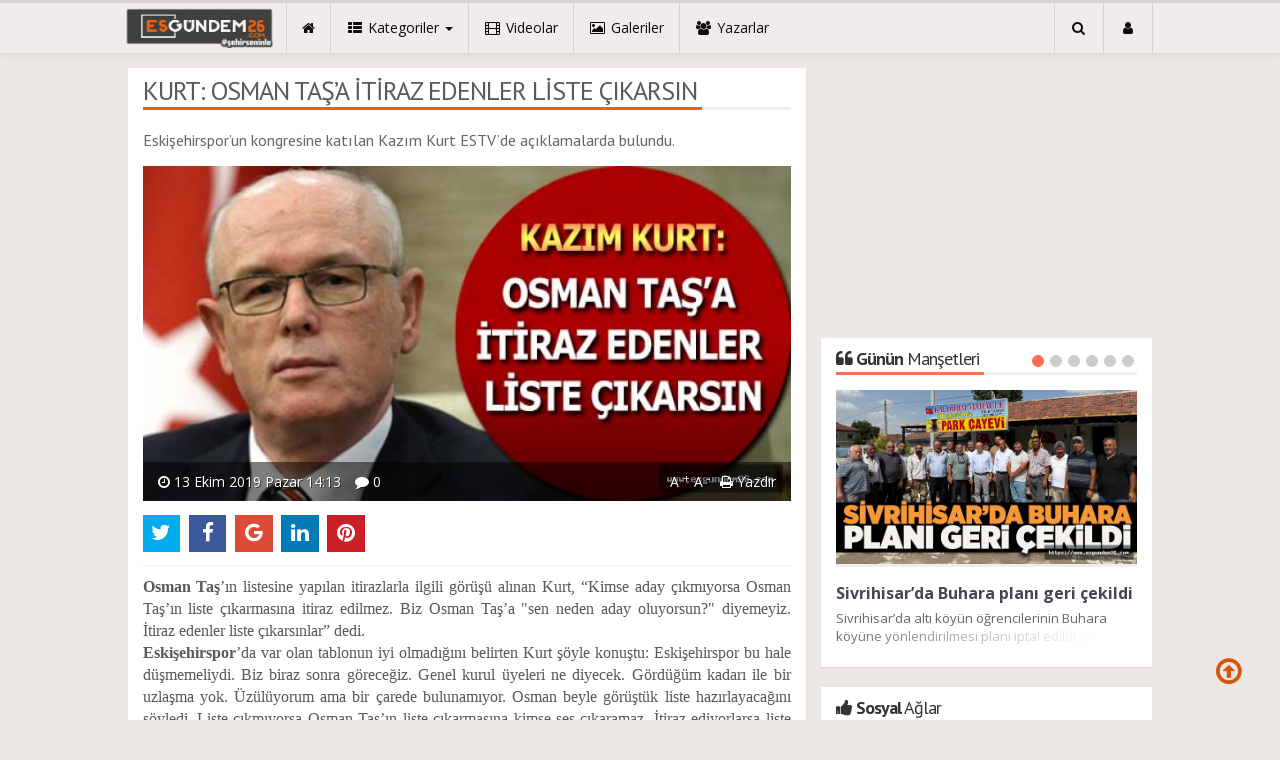

--- FILE ---
content_type: text/html; charset=utf-8
request_url: https://www.esgundem26.com/spor/kurt-osman-tasa-itiraz-edenler-liste-cikarsin-h24523.html
body_size: 16982
content:
<!DOCTYPE html>
<html lang="tr" class="no-inlinesvg sayfa-haber">
<head>
<meta http-equiv="Content-Type" content="text/html;charset=UTF-8" />
<meta http-equiv="X-UA-Compatible" content="IE=edge">
<title>KURT: OSMAN TAŞ’A İTİRAZ EDENLER LİSTE ÇIKARSIN</title>
<meta name="viewport" content="width=device-width, initial-scale=1">
<meta name="description" content="Eskişehirspor&#039;un kongresine katılan Kazım Kurt ESTV&#039;de açıklamalarda bulundu." />
<meta name="keywords" content="eskişehirspor, KAZIMKURT, osman taş" />
<meta name="news_keywords" content="eskişehirspor, KAZIMKURT, osman taş" />
<meta name="robots" content="noodp"/>
<meta name="author" content="Esgündem 26" />
<meta property="fb:admins" content="https://www.facebook.com/esgundem26" /><meta name="theme-color" content="#ee5f06"><meta property="og:type" content="article" />
<meta property="og:site_name" content="Es Gündem 26">
<meta property="og:title" content="KURT: OSMAN TAŞ’A İTİRAZ EDENLER LİSTE ÇIKARSIN">
<meta property="og:description" content="Eskişehirspor&#039;un kongresine katılan Kazım Kurt ESTV&#039;de açıklamalarda bulundu.">
<meta property="og:url" content="https://www.esgundem26.com/spor/kurt-osman-tasa-itiraz-edenler-liste-cikarsin-h24523.html">
<meta property="og:image" content="https://www.esgundem26.com/images/haberler/2019/10/kurt_osman_tasa_itiraz_edenler_liste_cikarsin_h24523_84a94.jpg" />
  <meta property="og:type" content="article">
<meta http-equiv="refresh" content="300">
<meta name="twitter:card" content="summary_large_image">
<meta name="og:title" content="KURT: OSMAN TAŞ’A İTİRAZ EDENLER LİSTE ÇIKARSIN">
<meta name="twitter:url" content="http://www.esgundem26.com/spor/kurt-osman-tasa-itiraz-edenler-liste-cikarsin-h24523.html">
<meta name="twitter:domain" content="https://www.esgundem26.com/">
<meta name="twitter:site" content="esgundem26">
<meta name="twitter:title" content="KURT: OSMAN TAŞ’A İTİRAZ EDENLER LİSTE ÇIKARSIN">
<meta name="twitter:description" content="Eskişehirspor&#039;un kongresine katılan Kazım Kurt ESTV&#039;de açıklamalarda bulundu.">
<meta name="twitter:image:src" content="https://www.esgundem26.com/images/haberler/2019/10/kurt_osman_tasa_itiraz_edenler_liste_cikarsin_h24523_84a94.jpg">
<link rel="alternate" href="https://www.esgundem26.com/m/spor/kurt-osman-tasa-itiraz-edenler-liste-cikarsin-h24523.html" hreflang="tr" media="only screen and (max-width: 640px)" />
<link rel="amphtml" href="https://www.esgundem26.com/haber/amp/24523"><!-- =[Favicon]= -->
<link rel="shortcut icon" href="https://www.esgundem26.com/_themes/hs-royal/images/favicon.ico"><link rel="canonical" href="https://www.esgundem26.com/spor/kurt-osman-tasa-itiraz-edenler-liste-cikarsin-h24523.html">

 <!-- ==[Fonts]== -->
<link href='//fonts.googleapis.com/css?family=PT+Sans:400,700&amp;subset=latin,latin-ext' rel='stylesheet' type='text/css'>
<link href='//fonts.googleapis.com/css?family=Open+Sans:600,700,400&amp;subset=latin,latin-ext' rel='stylesheet' type='text/css'>
<link href="https://www.esgundem26.com/_themes/hs-royal/style/print.css" rel="stylesheet">
<link href="https://www.esgundem26.com/_themes/hs-royal/style/compress.css" rel="stylesheet" />
<link href="https://www.esgundem26.com/_themes/hs-royal/style/renk.css" rel="stylesheet"/>
<link rel="image_src" type="image/jpeg" href="https://www.esgundem26.com/images/haberler/2019/10/kurt_osman_tasa_itiraz_edenler_liste_cikarsin_h24523_84a94.jpg" />


<meta name="dc.language" content="tr">
<meta name="dc.source" content="https://www.esgundem26.com/">
<meta name="dc.title" content="KURT: OSMAN TAŞ’A İTİRAZ EDENLER LİSTE ÇIKARSIN">
<meta name="dc.keywords" content="eskişehirspor, KAZIMKURT, osman taş">
<meta name="dc.description" content="Eskişehirspor&#039;un kongresine katılan Kazım Kurt ESTV&#039;de açıklamalarda bulundu.">

<link rel="dns-prefetch" href="//www.esgundem26.com">
<link rel="dns-prefetch" href="//www.google-analytics.com">
<link rel="dns-prefetch" href="//fonts.gstatic.com">
<link rel="dns-prefetch" href="//mc.yandex.ru">
<link rel="dns-prefetch" href="//fonts.googleapis.com">
<link rel="dns-prefetch" href="//pagead2.googlesyndication.com">
<link rel="dns-prefetch" href="//googleads.g.doubleclick.net">
<link rel="dns-prefetch" href="//google.com">
<link rel="dns-prefetch" href="//gstatic.com">
<link rel="dns-prefetch" href="//connect.facebook.net">
<link rel="dns-prefetch" href="//graph.facebook.com">
<link rel="dns-prefetch" href="//linkedin.com">
<link rel="dns-prefetch" href="//ap.pinterest.com">




<!--[if IE 7]>
<style type="text/css">
    .reklam.dikey.sol .fixed {
        margin-left:-150px;
    }
</style>
<![endif]-->


<!-- HTML5 shim and Respond.js for IE8 support of HTML5 elements and media queries -->
<!--[if lt IE 9]>
	<script src="https://oss.maxcdn.com/html5shiv/3.7.2/html5shiv.min.js"></script>
	<script src="https://oss.maxcdn.com/respond/1.4.2/respond.min.js"></script>
<![endif]-->



<script type="text/javascript">
var site_url   = 'https://www.esgundem26.com/',
tema       = 'hs-royal',
theme_path = 'https://www.esgundem26.com/_themes/hs-royal/',
ajax_url   = '_ajax/',
hava   = '1',
hava_default   = 'TUXX0040',
namaz   = '1',
namaz_default   = 'eskisehir',
comment_approved = '1',
popup_saat = '1',
umanset   = '1',
tema = 'hs-royal',
surum = '1.0.9',
sistem = '5.9.3',
slayt_ayar   = 5000,
youtube_ch = 'UCJ87SHsBoIsSgin5nuOH5KA?view_as=subscriber',
uye_gir = 'Giriş Yap',
uye_ol = 'Üye Ol',
cikis_yap = 'Çıkış Yap',
baglan_fb = 'Bağlan',
sifremi_unuttum = 'Şifremi Unuttum?',
devamini_oku = 'Devamını Oku...',
gizle = 'Gizle',
hs_goster = 'Göster',
hs_gizle = 'Gizle',
hs_data_table = '//service.tebilisim.com/puandurumu_json.php',
manset_tipi= 'numarali',
analitik_ga = 'UA-87578186-1';
</script>

<meta name="google-site-verification" content="Arpw6MN95g1rD56MxpMj4gYGjhMmrn0KGuE8af4nyDE" />
<!-- Facebook Pixel Code -->
<script>
!function(f,b,e,v,n,t,s)
{if(f.fbq)return;n=f.fbq=function(){n.callMethod?
n.callMethod.apply(n,arguments):n.queue.push(arguments)};
if(!f._fbq)f._fbq=n;n.push=n;n.loaded=!0;n.version='2.0';
n.queue=[];t=b.createElement(e);t.async=!0;
t.src=v;s=b.getElementsByTagName(e)[0];
s.parentNode.insertBefore(t,s)}(window,document,'script',
'https://connect.facebook.net/en_US/fbevents.js');
 fbq('init', '1714900581921544'); 
fbq('track', 'PageView');
</script>
<noscript>
 <img height="1" width="1" 
src="https://www.facebook.com/tr?id=1714900581921544&ev=PageView
&noscript=1"/>
</noscript>
<!-- End Facebook Pixel Code -->
<script data-ad-client="ca-pub-2891043688784385" async src="https://pagead2.googlesyndication.com/pagead/js/adsbygoogle.js"></script>
<script async src="https://pagead2.googlesyndication.com/pagead/js/adsbygoogle.js?client=ca-pub-2891043688784385"
     crossorigin="anonymous"></script>
<script async src="https://pagead2.googlesyndication.com/pagead/js/adsbygoogle.js?client=ca-pub-2891043688784385"
     crossorigin="anonymous"></script></head>
<body>
<!--Header başlangıç-->
<nav class="navbar navbar-default navbar-fixed-top">
  <div class="container center ">
    <div class="navbar-header">
      <button type="button" class="navbar-toggle toggle-menu menu-left push-body pull-left jPushMenuBtn" data-toggle="collapse" data-target="#nav-menu">
        <i class="fa fa-bars fa-fw"></i>
      </button>
          <a class="navbar-brand" href="https://www.esgundem26.com/">
            <img src="https://www.esgundem26.com/images/banner/no_headline.pnglogo.png" alt="Eskişehir Haberleri - Esgundem26.com | Eskişehir Haber Sitesi" class="img-responsive" />
          </a>
    </div>
    <div class="navbar-collapse collapse cbp-spmenu cbp-spmenu-vertical cbp-spmenu-left" id="nav-menu">
      <ul class="nav navbar-nav">
        <!--mobil arama başlangıç-->
        <li class="row visible-xs">
          <form action="https://www.esgundem26.com/" method="get" class="navbar-form navbar-left">
            <input type="hidden" name="m" value="arama">
                                            
            <div class="input-group">
              <input type="search" name="q" class="form-control input-sm" placeholder="Haber Ara..">
                <input type="hidden" name="auth" value="71bc55340f31fd11b7527fcec9b28fee64c3fab7" />
              <div class="input-group-btn">
                <button type="submit" class="btn btn-danger">
                  <span class="fa fa-search"></span>
                </button>
              </div>
            </div>
          </form>
        </li>
        <!--mobil arama başlangıç-->
        <!--Menüler başlangıç-->
        <li >
          <a href="https://www.esgundem26.com/">
            <i class="fa fa-home"></i>
            <span class="visible-xs">Anasayfa</span>
          </a>
        </li>
        <li class="dropdown">
          <a href="javascript:void(0);" class="dropdown-toggle" data-toggle="dropdown" data-hover="dropdown">
            <i class="fa fa-th-list fa-fw"></i>
            <span class="hidden-sm hidden-md">Kategoriler</span>
            <b class="caret"></b>
          </a>
          <!-- Burası Mobilde Gözükecek -->
          <ul class="dropdown-menu visible-xs">
              <li><a href="https://www.esgundem26.com/guncel/">GÜNCEL</a></li>
<li><a href="https://www.esgundem26.com/siyaset/">SİYASET</a></li>
<li class="active"><a href="https://www.esgundem26.com/spor/">SPOR</a></li>
<li><a href="https://www.esgundem26.com/ekonomi/">EKONOMİ</a></li>
<li><a href="https://www.esgundem26.com/saglik/">SAĞLIK</a></li>
<li><a href="https://www.esgundem26.com/egitim/">EĞİTİM</a></li>
<li><a href="https://www.esgundem26.com/kultursanat/">KÜLTÜR&amp;SANAT</a></li>
<li><a href="https://www.esgundem26.com/asayis/">ASAYİŞ</a></li>
<li><a href="https://www.esgundem26.com/roportaj/">RÖPORTAJ</a></li>
<li><a href="https://www.esgundem26.com/huseyin-akcar-ile-sanata-dair/">HÜSEYİN AKÇAR İLE SANATA DAİR</a></li>
<li><a href="https://www.esgundem26.com/makale/">MAKALE</a></li>
            <!-- Kategori Liste sayfası olmadığı için burada bütün kategoriler listelenecek. -->
          </ul>
          <!-- // Burası Mobilde Gözükecek -->
          <!-- Burası Mobilde Gözükmeyecek -->
          <div class="dropdown-menu hidden-xs">
            <div class="row">
              <div class="col-sm-2">
                <ul class="nav nav-pills nav-stacked" role="tablist" data-toggle="tab-hover">
                  <li class="active"><a href="#guncel" onclick="window.open('https://www.esgundem26.com/guncel'); return false;" role="tab" data-url="1" data-toggle="tab">GÜNCEL</a></li>
<li><a href="#siyaset" onclick="window.open('https://www.esgundem26.com/siyaset'); return false;" role="tab" data-url="16" data-toggle="tab">SİYASET</a></li>
<li><a href="#spor" onclick="window.open('https://www.esgundem26.com/spor'); return false;" role="tab" data-url="5" data-toggle="tab">SPOR</a></li>
<li><a href="#ekonomi" onclick="window.open('https://www.esgundem26.com/ekonomi'); return false;" role="tab" data-url="3" data-toggle="tab">EKONOMİ</a></li>
<li><a href="#saglik" onclick="window.open('https://www.esgundem26.com/saglik'); return false;" role="tab" data-url="8" data-toggle="tab">SAĞLIK</a></li>
<li><a href="#egitim" onclick="window.open('https://www.esgundem26.com/egitim'); return false;" role="tab" data-url="11" data-toggle="tab">EĞİTİM</a></li>
<li><a href="#kultursanat" onclick="window.open('https://www.esgundem26.com/kultursanat'); return false;" role="tab" data-url="22" data-toggle="tab">KÜLTÜR&amp;SANAT</a></li>
<li><a href="#asayis" onclick="window.open('https://www.esgundem26.com/asayis'); return false;" role="tab" data-url="39" data-toggle="tab">ASAYİŞ</a></li>
<li><a href="#roportaj" onclick="window.open('https://www.esgundem26.com/roportaj'); return false;" role="tab" data-url="12" data-toggle="tab">RÖPORTAJ</a></li>
<li class="dropdown"><a href="https://www.esgundem26.com/#othercat" role="tab" data-url="-1" data-toggle="tab" >Diğer Kategoriler</a></li>
                </ul>
              </div>
              <div class="col-sm-10">
                <div class="tab-content">
                  <!--Haber Kategori İçeriği-->
                  <div role="tabpanel" class="tab-pane active cat0" id="guncel">
                  </div>
                  <div role="tabpanel" class="tab-pane" id="siyaset">
                  </div>
                  <div role="tabpanel" class="tab-pane" id="spor">
                  </div>
                  <div role="tabpanel" class="tab-pane" id="ekonomi">
                  </div>
                  <div role="tabpanel" class="tab-pane" id="saglik">
                  </div>
                  <div role="tabpanel" class="tab-pane" id="egitim">
                  </div>
                  <div role="tabpanel" class="tab-pane" id="kultursanat">
                  </div>
                  <div role="tabpanel" class="tab-pane" id="asayis">
                  </div>
                  <div role="tabpanel" class="tab-pane" id="roportaj">
                  </div>
                                    <!--Haber Kategori İçeriği-->
                      
                          <div role="tabpanel" class="tab-pane" id="othercat">
                            <div class="btn-group item"><a href="https://www.esgundem26.com/huseyin-akcar-ile-sanata-dair" class="btn btn-info btn-icon-left btn-sm"  target="_blank"><i class="fa fa-tag"></i> HÜSEYİN AKÇAR İLE SANATA DAİR</a></div><div class="btn-group item"><a href="https://www.esgundem26.com/makale" class="btn btn-info btn-icon-left btn-sm"  target="_blank"><i class="fa fa-tag"></i> MAKALE</a></div>                          </div>
                        </div>
                      </div>
                    </div>
                  </div>
                  <!-- Burası Mobilde Gözükmeyecek -->
                </li>
                                <li >
                  <a href="https://www.esgundem26.com/webtv/" target="_blank">
                    <i class="fa fa-film fa-fw"></i>
                    <span class="hidden-sm hidden-md">Videolar</span>
                  </a>
                </li>
                                                <li >
                  <a href="https://www.esgundem26.com/galeri/" target="_blank">
                    <i class="fa fa-picture-o fa-fw"></i>
                    <span class="hidden-sm hidden-md">Galeriler</span>
                  </a>
                </li>
                                                <li >
                  <a href="https://www.esgundem26.com/yazarlar/" target="_blank">
                    <i class="fa fa-users fa-fw"></i>
                    <span class="hidden-sm hidden-md">Yazarlar</span>
                  </a>
                </li>
                                                                                                <li class="hidden-sm hidden-md hidden-lg">
                  <a href="https://www.esgundem26.com/kunye.html">
                    <i class="fa fa-info-circle fa-fw"></i>
                    <span class="hidden-sm hidden-md">Künye</span>
                  </a>
                </li>
                <li class="hidden-sm hidden-md hidden-lg">
                  <a href="https://www.esgundem26.com/iletisim.html">
                    <i class="fa fa-phone fa-fw"></i>
                    <span class="hidden-sm hidden-md">İletişim</span>
                  </a>
                </li>
              </ul>
              <ul class="nav navbar-nav navbar-right">
                <!--desktop arama başlangıç-->
                <li class="dropdown hidden-xs">
                  <a href="javascript:void(0);" class="dropdown-toggle" data-toggle="dropdown">
                    <i class="fa fa-search fa-fw"></i>
                  </a>
                  <div class="dropdown-menu">
                    <form action="https://www.esgundem26.com/" method="get" class="navbar-form">
                      <input type="hidden" name="m" value="arama">
                                                                  <div class="input-group">
                        <input type="search" name="q" id="search" class="form-control" placeholder="Haber Ara...">
                        <input type="hidden" name="auth" value="71bc55340f31fd11b7527fcec9b28fee64c3fab7" />
                        <span class="input-group-btn">
                          <button type="submit" class="btn btn-danger">Ara</button>
                        </span>
                      </div>
                    </form>
                  </div>
                </li>
                <!--desktop arama bitiş-->
                <li class="dropdown">
                  <a href="javascript:void(0);" class="dropdown-toggle" data-toggle="dropdown">
                    <i class="fa fa-user fa-fw"></i>
                    <span class="visible-xs">Üyelik</span>
                  </a>
                  <ul id="memberArea" class="dropdown-menu">
               </ul>
                </li>
                                <!--Menüler bitiş-->
              </ul>
            </div>
          </div>
        </nav>
<!--Header bitiş-->
        <main style="margin-top:68px;" class="container center ">
        <!--Üst Manşet-->
<!--Üst Manşet-->
                  <div class="row">
          	<div class="col-md-8 col-xs-12">                            <div id="haberler">
  <div class="haber-kapsa haber-24523">
    <section class="panel panel-default panel-bittersweet">
      <article id="haber">
      <div class="panel-heading">
        <div class="caption">
          <h1 id="haber_baslik">KURT: OSMAN TAŞ’A İTİRAZ EDENLER LİSTE ÇIKARSIN</h1>
        </div>
      </div>
              <div class="panel-body">
        <div class="summary">
          <h2>
          <q>Eskişehirspor’un kongresine katılan Kazım Kurt ESTV’de açıklamalarda bulundu.</q>
        </h2>
        </div>
                            <figure class="row">
            <div class="news-overlay"></div>
            <img src="https://www.esgundem26.com/images/haberler/2019/10/kurt_osman_tasa_itiraz_edenler_liste_cikarsin_h24523_84a94.jpg" class="img-responsive center-block" alt="KURT: OSMAN TAŞ’A İTİRAZ EDENLER LİSTE ÇIKARSIN">
            <figcaption class="tools">
              <span class="tarih-degistir" data-date="2019-10-13 14:13:29" content="2019-10-13T14:13:29+02:00"><i class="fa fa-clock-o"></i> 13 Ekim 2019 Pazar 14:13</span>
                            <span class="hidden-xs"><i class="fa fa-comment"></i> 0</span>
              <span class="pull-right hidden-xs">
                <span class="pull-left">
                  <a href="javascript:font_up(24523)" class="text_bigger">A <sup>+</sup></a>
                  <a href="javascript:font_down(24523)" class="text_smaller">A <sup>-</sup></a>
                </span>
                <span class="pull-left"><a href="javascript:window.print()"><i class="fa fa-print"></i> Yazdır</a></span>
              </span>
            </figcaption>
          </figure>
                <div class="share share-haber-24523"></div>
        <hr>
                                    <div id="newstext_24523" class="text">
            <p style="margin-bottom:.0001pt; text-align:justify"><span style="font-size:16px;"><span style="line-height:normal"><span style="font-family:&quot;Times New Roman&quot;,&quot;serif&quot;"><strong class="klink">Osman Taş</strong>’ın listesine yapılan itirazlarla ilgili görüşü alınan Kurt, “Kimse aday çıkmıyorsa Osman Taş’ın liste çıkarmasına itiraz edilmez. Biz Osman Taş’a "sen neden aday oluyorsun?" diyemeyiz. İtiraz edenler liste çıkarsınlar” dedi.  </span></span></span></p>

<p style="margin-bottom:.0001pt; text-align:justify"><span style="font-size:16px;"><span style="line-height:normal"><span style="font-family:&quot;Times New Roman&quot;,&quot;serif&quot;"><strong class="klink">Eskişehirspor</strong>’da var olan tablonun iyi olmadığını belirten Kurt şöyle konuştu: Eskişehirspor bu hale düşmemeliydi. Biz biraz sonra göreceğiz. Genel kurul üyeleri ne diyecek. Gördüğüm kadarı ile bir uzlaşma yok. Üzülüyorum ama bir çarede bulunamıyor. Osman beyle görüştük liste hazırlayacağını söyledi. Liste çıkmıyorsa Osman Taş’ın liste çıkarmasına kimse ses çıkaramaz. İtiraz ediyorlarsa liste çıkarsınlar. Eskişehirliler kendileri değerlendirsin.  </span></span></span></p>
                      </div>
                      <div class="col-sm-12 reklam reklam136 no-pd"></div><div class="clearfix"></div>                  <div class="clearfix"></div>
            <div class="tags">
              <hr>
              <span class="strong-bold">Etiketler;</span>
                              <a href="https://www.esgundem26.com/haberleri/eski%C5%9Fehirspor" target="_blank" title="eskişehirspor haberleri" class="label label-info"><i class="fa fa-tags fa-fw"></i> #eskişehirspor</a>
                                <a href="https://www.esgundem26.com/haberleri/KAZIMKURT" target="_blank" title="KAZIMKURT haberleri" class="label label-info"><i class="fa fa-tags fa-fw"></i> #KAZIMKURT</a>
                                <a href="https://www.esgundem26.com/haberleri/osman+ta%C5%9F" target="_blank" title="osman taş haberleri" class="label label-info"><i class="fa fa-tags fa-fw"></i> #osman taş</a>
                              </div>
                                                                                    <div id="yorumyaz24523"></div>
                    </div>
                     </article>
                  </section>

                                                                    <div class="comment">
      <div class="panel panel-default panel-aqua comment-new no-mg" id="p_id24523">
  <div class="panel-heading">
    <div class="caption">
      <i class="fa fa-commenting-o fa-fw"></i>
      <b>Yorum Ekle</b>
    </div>
  </div>
  <div id="yorumpaneli" class="panel-body">
    <div class="media">
      <form  name="comment" class="comment_form comment_id24523" id="addcomment">
        <div class="media-left hidden-xs">
          <div class="media-object">
                          <img src="https://www.esgundem26.com/_themes/hs-royal/images/no_author.jpg" alt="Avatar" class="img-rounded"/>            </div>
          </div>
          <div class="media-body">
            <div class="form-group row">
              <div class="col-sm-5 col-xs-12">
                <div class="input-group">
                  <span class="input-group-addon">İsim</span>
                  <input name="isim"  class="form-control isim" type="text"  id="isim"  title="İsim" />
                  </div>
                </div>
              </div>
              <div class="form-group">
                <textarea name="yorum" maxlength="1000" class="form-control" rows="3" id="comment_field" placeholder="Yorum yazmak için bu alanı kullanabilirsiniz. Yorum yazarken lütfen aşağıda yazılan uyarıları göz önünde bulundurunuz!"></textarea>
              </div>
              <input type="hidden" name="hid" value="24523" />
              <input type="hidden" name="uid" value="0" />
              <input type="hidden" name="tip" value="haber" />
              <input type="hidden" name="cevap" value="" class="answer" />
              <input type="hidden" name="cevap_id" value="0" class="cevap_id" />
              <input type="hidden" name="token" value="71bc55340f31fd11b7527fcec9b28fee64c3fab7" />
      <div class="alert alert-info answer" style="display:none;"><b>@name</b> kişiye yanıt olarak<a class="close kaldir" href="javascript:ckaldir(24523)">&times;</a></div>
              <div class="form-group text-right">
                <button id="input-submit" onclick="javascript:comment_send(24523);return false;" class="btn btn-success btn-sm btn-icon-left"><i class="fa fa-send"></i> GÖNDER</button>
              </div>
            </div>
          </form>
        </div>
      </div>
      <div class="alert alert-success">Yorumunuz onaylanmak üzere yöneticiye iletilmiştir.<a class="close" data-dismiss="alert" href="#">&times;</a></div>
      <div class="alert alert-block alert-danger fade in">
        <button type="button" class="close" data-dismiss="alert">×</button>
          <strong>Dikkat!</strong> Suç teşkil edecek, yasadışı, tehditkar, rahatsız edici, hakaret ve küfür içeren, aşağılayıcı, küçük düşürücü, kaba, müstehcen, ahlaka aykırı, kişilik haklarına zarar verici ya da benzeri niteliklerde içeriklerden doğan her türlü mali, hukuki, cezai, idari sorumluluk içeriği gönderen Üye/Üyeler’e aittir.        </div>
    </div>
    <div class="panel panel-default panel-aqua comment-list">
    <div class="panel-body">
      <div class="panel-body">

        <!-- Nav tabs -->
        <ul class="nav nav-tabs" role="tablist">
                                  </ul>
            <!-- [Panel Tabs:Finish] -->

            <!-- Tab panes -->
            <div class="tab-content">
                                              </div>
                <!-- Tab panes -->
              </div>
            </div>
          </div>
        </div>
                    
<span class="hidden-modul" style="display:none">haber</span>
<span class="hidden-id" style="display:none">24523</span>
<span class="hidden-sayfa" style="display:none">false</span>
</div>
<a href="https://www.esgundem26.com/spor/mehmet-simsek-acikladi-borc-189-milyon-h24524.html" id="sonrakiHaber"></a>
</div>
              </div>

          	<aside class="col-md-4 col-xs-12">
        <!--E-gazete-->
 <!--E-gazete-->
<div class="col-md-12 col-xs-12 reklam no-pd reklam4"><script async src="//pagead2.googlesyndication.com/pagead/js/adsbygoogle.js"></script>
<!-- sağ blok serbest -->
<ins class="adsbygoogle"
 style="display:block"
 data-ad-client="ca-pub-2891043688784385"
 data-ad-slot="4646675922"
 data-ad-format="auto"></ins>
<script>
(adsbygoogle = window.adsbygoogle || []).push({});
</script></div><div class="clearfix"></div><!--Günün Manşetleri-->
	<div class="panel panel-default panel-bittersweet panel-gununmansetleri">
		<div class="panel-heading">
			<div class="caption">
				<i class="fa fa-quote-left fa-fw"></i>
				<b>Günün</b> Manşetleri			</div>
		</div>
		<div class="panel-body">
			<div class="today-headlines-slider">
				<div class="swiper-wrapper">
											<div class="news-item swiper-slide">
						<a href="https://www.esgundem26.com/guncel/sivrihisarda-buhara-plani-geri-cekildi-h35988.html">
								<figure>
									<span class="news-overlay"><i class="fa fa-plus-circle"></i></span>
									<img src="https://www.esgundem26.com/images/haberler/2025/08/sivrihisarda_buhara_plani_geri_cekildi_h35988_213ab.jpg" class="img-responsive center-block" alt="Sivrihisar’da Buhara planı geri çekildi">
								</figure>
							</a>
							<div class="item-detail">
								<a href="https://www.esgundem26.com/guncel/sivrihisarda-buhara-plani-geri-cekildi-h35988.html" class="title one-line">Sivrihisar’da Buhara planı geri çekildi</a>
								<div class="summary faint-text line-2">
									Sivrihisar’da altı köyün öğrencilerinin Buhara köyüne yönlendirilmesi planı iptal edildi, çocuklar eğitimlerine mevcut okullarında devam edecek.								</div>
							</div>
						</div>
											<div class="news-item swiper-slide">
						<a href="https://www.esgundem26.com/guncel/eskisehirin-modern-pazar-yeri-ortak-akil-ile-yukselecek-h35987.html">
								<figure>
									<span class="news-overlay"><i class="fa fa-plus-circle"></i></span>
									<img src="https://www.esgundem26.com/images/haberler/2025/08/eskisehirin_modern_pazar_yeri_ortak_akil_ile_yukselecek_h35987_b7875.jpg" class="img-responsive center-block" alt="Eskişehir’in modern pazar yeri ortak akıl ile yükselecek">
								</figure>
							</a>
							<div class="item-detail">
								<a href="https://www.esgundem26.com/guncel/eskisehirin-modern-pazar-yeri-ortak-akil-ile-yukselecek-h35987.html" class="title one-line">Eskişehir’in modern pazar yeri ortak akıl ile yükselecek</a>
								<div class="summary faint-text line-2">
									Eskişehir Büyükşehir Belediyesi’nin kente modern, sağlıklı ve işlevsel bir kapalı pazar alanı kazandırmak amacıyla Çevre, Şehircilik ve İklim Değişikliği İl Müdürlüğü iş birliğiyle hayata geçirdiği “Kurtuluş Kapalı Pazar Yeri” projesinin temel atma töreni gerçekleştirildi.								</div>
							</div>
						</div>
											<div class="news-item swiper-slide">
						<a href="https://www.esgundem26.com/ekonomi/bebka-ve-eosbden-yerel-kalkinma-hamlesi-h35986.html">
								<figure>
									<span class="news-overlay"><i class="fa fa-plus-circle"></i></span>
									<img src="https://www.esgundem26.com/images/haberler/2025/08/bebka_ve_eosbden_yerel_kalkinma_hamlesi_h35986_7166e.jpg" class="img-responsive center-block" alt="BEBKA ve EOSB’den yerel kalkınma hamlesi">
								</figure>
							</a>
							<div class="item-detail">
								<a href="https://www.esgundem26.com/ekonomi/bebka-ve-eosbden-yerel-kalkinma-hamlesi-h35986.html" class="title one-line">BEBKA ve EOSB’den yerel kalkınma hamlesi</a>
								<div class="summary faint-text line-2">
									
BEBKA tarafından düzenlenen “Yeni Yatırım Teşvik Sistemi” ve “Yerel Kalkınma Hamlesi Teşvik Programı” tanıtım toplantısı, Eskişehir Organize Sanayi Bölge Müdürlüğü Toplantı Salonu’nda gerçekleştirildi.
								</div>
							</div>
						</div>
											<div class="news-item swiper-slide">
						<a href="https://www.esgundem26.com/guncel/iyi-partiden-kuraklik-uyarisi-ortak-akil-sart-3-h35985.html">
								<figure>
									<span class="news-overlay"><i class="fa fa-plus-circle"></i></span>
									<img src="https://www.esgundem26.com/images/haberler/2025/08/iyi_partiden_kuraklik_uyarisi_ortak_akil_sart_h35985_9ac0d.jpg" class="img-responsive center-block" alt="İYİ Parti’den kuraklık uyarısı: Ortak akıl şart">
								</figure>
							</a>
							<div class="item-detail">
								<a href="https://www.esgundem26.com/guncel/iyi-partiden-kuraklik-uyarisi-ortak-akil-sart-3-h35985.html" class="title one-line">İYİ Parti’den kuraklık uyarısı: Ortak akıl şart</a>
								<div class="summary faint-text line-2">
									İYİ Parti Odunpazarı İlçe Başkanı Gürol Yer, Meteoroloji Genel Müdürlüğü’nün yayımladığı Türkiye Kuraklık Haritası’na dikkat çekerek Eskişehir’in “Olağanüstü Kurak Bölge” kategorisinde yer aldığını belirtti.								</div>
							</div>
						</div>
											<div class="news-item swiper-slide">
						<a href="https://www.esgundem26.com/guncel/sivrihisardaki-buhara-dayatmasi-yeniden-hortladi-h35982.html">
								<figure>
									<span class="news-overlay"><i class="fa fa-plus-circle"></i></span>
									<img src="https://www.esgundem26.com/images/haberler/2025/08/sivrihisardaki_buhara_dayatmasi_yeniden_hortladi_h35982_fdc44.jpg" class="img-responsive center-block" alt="Sivrihisar’daki ‘Buhara dayatması’ yeniden hortladı!">
								</figure>
							</a>
							<div class="item-detail">
								<a href="https://www.esgundem26.com/guncel/sivrihisardaki-buhara-dayatmasi-yeniden-hortladi-h35982.html" class="title one-line">Sivrihisar’daki ‘Buhara dayatması’ yeniden hortladı!</a>
								<div class="summary faint-text line-2">
									Eskişehir’in Sivrihisar İlçesi’nde Milli Eğitim Müdürlüğü’nün 6 köydeki 50’ye yakın öğrenciyi, Menzil tarikatının merkezi olduğu ve tarikatın önde gelen isimlerinin yaşadığı iddia edilen Buhara köyündeki okula göndermeleri için baskı yaptığı ortaya çıktı.								</div>
							</div>
						</div>
											<div class="news-item swiper-slide">
						<a href="https://www.esgundem26.com/siyaset/chp-sahada-vatandasin-nabzini-tutuyor-h35980.html">
								<figure>
									<span class="news-overlay"><i class="fa fa-plus-circle"></i></span>
									<img src="https://www.esgundem26.com/images/haberler/2025/08/chp_sahada_vatandasin_nabzini_tutuyor_h35980_a359e.jpg" class="img-responsive center-block" alt="CHP sahada vatandaşın nabzını tutuyor">
								</figure>
							</a>
							<div class="item-detail">
								<a href="https://www.esgundem26.com/siyaset/chp-sahada-vatandasin-nabzini-tutuyor-h35980.html" class="title one-line">CHP sahada vatandaşın nabzını tutuyor</a>
								<div class="summary faint-text line-2">
									CHP Eskişehir Milletvekili Utku Çakırözer, Parti Meclisi (PM) üyeleri Ali Haydar Fırat ve Berna Özgür ile hafta boyunca Ankara’nın ilçelerinde vatandaşın nabzını tuttu.								</div>
							</div>
						</div>
									</div>
				<div class="panel-pagination swiper-pagination"></div>
			</div>
		</div>
	</div>
		<!--Günün Manşetleri-->
<!--Sosyal Ağlar-->
	<div class="panel panel-default panel-aqua panel-sosyal">
		<div class="panel-heading">
			<div class="caption">
				<i class="fa fa-thumbs-up fa-fw"></i>
				<b>Sosyal</b> Ağlar			</div>
		</div>
		<div class="panel-body text-center social-box">
			      <div class="hs-social-block hs-facebook">
        <i class="fa fa-facebook"></i><a href="https://facebook.com/esgundem26" class="hs-sdch" target="_blank" rel="nofollow"> <strong class="hs-facebook-count">509</strong> BEĞENİ</a>
        <a href="https://facebook.com/esgundem26" class="pull-right hs-sdch" target="_blank" rel="nofollow">Beğen</a>
      </div>
                  <div class="hs-social-block hs-twitter">
          <i class="fa fa-twitter"></i><a href="https://twitter.com/esgundem26" class="hs-sdch" target="_blank" rel="nofollow"><strong class="hs-twitter-count"></strong> TAKİPÇİ</a>
          <a href="https://twitter.com/esgundem26" class="pull-right hs-sdch" target="_blank" rel="nofollow">Takip Et</a>
      </div>
                        <div class="hs-social-block hs-youtube">
          <i class="fa fa-youtube"></i><a href="https://www.youtube.com/channel/UCJ87SHsBoIsSgin5nuOH5KA?view_as=subscriber" class="hs-sdch" target="_blank" rel="nofollow"><strong class="hs-youtube-count"></strong> ABONE</a>
          <a href="https://www.youtube.com/channel/UCJ87SHsBoIsSgin5nuOH5KA?view_as=subscriber" class="pull-right hs-sdch" target="_blank" rel="nofollow">Abone Ol</a>
      </div>
      		</div>
	</div>
<!--Sosyal Ağlar-->
<!--Özel Haber-->
<div class="panel panel-default panel-bittersweet panel-ozelhaber">
	<div class="panel-heading">
		<div class="caption">
			<i class="fa fa-file-text fa-fw"></i>
			<b>Özel</b> Haber		</div>
	</div>
	<div class="panel-body">
		<div class="news-list">
			<ul class="list-group">
									<li class="list-group-item">
						<span class="badge">1</span>
						<a href="https://www.esgundem26.com/guncel/yerel-lezzetler-uretici-marketlerde-h35974.html" target="_blank" class="strong one-line">Yerel lezzetler Üretici Marketlerde</a>
					</li>
										<li class="list-group-item">
						<span class="badge">2</span>
						<a href="https://www.esgundem26.com/guncel/ak-parti-eskisehirde-halk-gunu-bulusmalari-basladi-h35973.html" target="_blank" class="strong one-line">AK Parti Eskişehir’de  Halk Günü buluşmaları başladı</a>
					</li>
										<li class="list-group-item">
						<span class="badge">3</span>
						<a href="https://www.esgundem26.com/guncel/sanayi-ve-teknoloji-bakanligi-enerji-ve-surdurulebilirlik-daire-h35972.html" target="_blank" class="strong one-line">Sanayi ve Teknoloji Bakanlığı Enerji ve Sürdürülebilirlik Daire Başkanı Ali Can Toksoy EOSB&#039;yi ziyaret etti</a>
					</li>
										<li class="list-group-item">
						<span class="badge">4</span>
						<a href="https://www.esgundem26.com/guncel/esmek-mihaliccikta-hizmet-vermeye-baslayacak-h35971.html" target="_blank" class="strong one-line">ESMEK, Mihalıççık’ta hizmet vermeye başlayacak</a>
					</li>
										<li class="list-group-item">
						<span class="badge">5</span>
						<a href="https://www.esgundem26.com/guncel/eskisehir-buyuksehir-uretici-marketlerde-5-litrelik-dorlion-zeytinyagini-h35970.html" target="_blank" class="strong one-line">Eskişehir Büyükşehir Üretici Marketlerde 5 litrelik Dorlion zeytinyağını satışa sundu</a>
					</li>
										<li class="list-group-item">
						<span class="badge">6</span>
						<a href="https://www.esgundem26.com/guncel/baskan-unluce-demokrasi-sadece-siyasetin-konusu-degil-yerel-yonetimin-h35968.html" target="_blank" class="strong one-line">Başkan Ünlüce: Demokrasi sadece siyasetin konusu değil, yerel yönetimin de bir parçası</a>
					</li>
										<li class="list-group-item">
						<span class="badge">7</span>
						<a href="https://www.esgundem26.com/guncel/ozel-eosb-mtal-e-avrupa-dan-dijital-egitim-onayi-etwinning-h35967.html" target="_blank" class="strong one-line">Özel EOSB MTAL&#039;e Avrupa&#039;dan dijital eğitim onayı: &quot;eTwinning Okulu&quot; unvanı kazanıldı</a>
					</li>
										<li class="list-group-item">
						<span class="badge">8</span>
						<a href="https://www.esgundem26.com/guncel/eosb-baskani-kupeliden-ramazan-bayrami-mesaji-h35966.html" target="_blank" class="strong one-line">EOSB Başkanı Küpeli’den Ramazan Bayramı mesajı</a>
					</li>
										<li class="list-group-item">
						<span class="badge">9</span>
						<a href="https://www.esgundem26.com/guncel/eskisehir-osbnin-yeni-yatirimi-cok-amacli-kongre-ve-toplanti-h35965.html" target="_blank" class="strong one-line">Eskişehir OSB’nin yeni yatırımı Çok Amaçlı Kongre ve Toplantı Salonu hizmete girdi</a>
					</li>
										<li class="list-group-item">
						<span class="badge">10</span>
						<a href="https://www.esgundem26.com/guncel/eskisehir-buyuksehir-belediyesi-kent-mobilyalarini-kendi-atolyelerinde-h35963.html" target="_blank" class="strong one-line">Eskişehir Büyükşehir Belediyesi kent mobilyalarını kendi atölyelerinde üreterek büyük tasarruf sağlıyor</a>
					</li>
									</ul>
			</div>
		</div>
	</div>
<!--Özel Haber-->
<!--Alıntı Yazarlar-->
  <!--Alıntı Yazarlar-->
<!--Çok Yorumlanan Haberler-->
	<div class="panel panel-default panel-bittersweet panel-cokyorumlanan">
		<div class="panel-heading">
			<div class="caption">
				<i class="fa fa-file-text fa-fw"></i>
				<b>Çok</b> Yorumlananlar			</div>
		</div>
		<div class="panel-body">
			<div class="news-list">
				<ul class="list-group">
										</ul>
				</div>
			</div>
		</div>
		<!--Çok Yorumlanan Haberler-->
<!--Çok Okunan Haberler-->
					<div class="panel panel-default panel-aqua panel-cokokunan">
				<div class="panel-heading">
					<div class="caption">
						<i class="fa fa-file-text fa-fw"></i>
						<b>Çok</b> Okunanlar					</div>
				</div>
				<div class="panel-body">
					<div class="news-list">
						<ul class="list-group">
														</ul>
						</div>
					</div>
				</div>
				<!--Çok Okunan Haberler-->
<!--Hava Durumu-->
<div class="col-md-12 col-xs-12 reklam reklam213"><a href="https://www.esgundem26.com/banner.php?id=153" target="_blank" rel="nofollow"><img src="https://www.esgundem26.com/thumb.php?src=https://www.esgundem26.com/images/banner/Untitled-1.jpg&w=320&h=140&q=80" width="320" height="140" style="width:320px;height: 140px;border:0" alt="banner153" class="img-responsive"/></a></div><div class="clearfix"></div><!--Hava Durumu-->
<!--Namaz Vakitleri-->
<!--Namaz Vakitleri-->
<!--Para Piyasası-->
		<!--Para Piyasası-->
<!--Lig Puan Tablosu-->
<!--Lig Puan Tablosu-->
<!--Anketler-->
<!--Anketler-->
<!--Son Yorumlar-->
<!--Son Yorumlar-->
<!--Karikatür-->
<!--Karikatür-->
<!--Biyografi-->
<!--Biyografi-->
<!--Sayfalar-->
<div class="panel panel-default panel-aqua panel-sayfalar">
<div class="panel-heading">
	<div class="caption">
		<i class="fa fa-file-o fa-fw"></i>
		<b>Sayfalar</b>	</div>
	<div class="panel-links">
		<a href="https://www.esgundem26.com/sayfalar.html" class="text-muted">Tüm Sayfalar</a>
	</div>
</div>
<div class="panel-body">
	<div class="news-list">
		<ul class="list-group">
			      				<li class="list-group-item">
					<span class="badge">1</span>
					<a href="https://www.esgundem26.com/eskisehir-secim-sonuclari-s4.html" target="_blank" title="ESKİŞEHİR SEÇİM SONUÇLARI">ESKİŞEHİR SEÇİM SONUÇLARI</a>
				</li>
							</ul>
		</div>
	</div>
</div>
<!--Sayfalar-->
<!--Arşiv-->
<div class="panel panel-default panel-bittersweet panel-arsiv">
	<div class="panel-heading">
		<div class="caption">
			<i class="fa fa-university fa-fw"></i>
			<b>Arşiv</b>		</div>
	</div>
	<div class="panel-body arsiv">
		<form action="https://www.esgundem26.com/?m=arsiv" class="form-inline" method="post" name="arsiv" >
			<select name="gun" class="day form-control">
									<option value="01" >01</option>
									<option value="02" >02</option>
									<option value="03" >03</option>
									<option value="04" >04</option>
									<option value="05" >05</option>
									<option value="06" >06</option>
									<option value="07" >07</option>
									<option value="08" >08</option>
									<option value="09" >09</option>
									<option value="10" >10</option>
									<option value="11" >11</option>
									<option value="12" >12</option>
									<option value="13" >13</option>
									<option value="14" >14</option>
									<option value="15" >15</option>
									<option value="16" >16</option>
									<option value="17" >17</option>
									<option value="18" >18</option>
									<option value="19" >19</option>
									<option value="20" >20</option>
									<option value="21" >21</option>
									<option value="22" >22</option>
									<option value="23" >23</option>
									<option value="24" >24</option>
									<option value="25" >25</option>
									<option value="26" >26</option>
									<option value="27" >27</option>
									<option value="28" >28</option>
									<option value="29" >29</option>
									<option value="30" selected>30</option>
									<option value="31" >31</option>
							</select>
			<select name="ay" class="month form-control">
									<option value="01" selected>Ocak</option>
									<option value="02" >Şubat</option>
									<option value="03" >Mart</option>
									<option value="04" >Nisan</option>
									<option value="05" >Mayıs</option>
									<option value="06" >Haziran</option>
									<option value="07" >Temmuz</option>
									<option value="08" >Ağustos</option>
									<option value="09" >Eylül</option>
									<option value="10" >Ekim</option>
									<option value="11" >Kasım</option>
									<option value="12" >Aralık</option>
							</select>
			<select name="yil" class="year form-control">
									<option value="2026" selected>2026</option>
									<option value="2025" >2025</option>
									<option value="2024" >2024</option>
									<option value="2023" >2023</option>
									<option value="2022" >2022</option>
							</select>
			<button type="submit" class="btn btn-danger pull-right">
				Ara			</button>
		</form>
	</div>
</div>
<!--Arşiv-->
</aside>
          </div>                    <div class="reklam dikey sol hidden-xs hidden-sm" style="width:150px;height:600px;">

                                                      <p style="width:150px;"><script async src="//pagead2.googlesyndication.com/pagead/js/adsbygoogle.js"></script>
<!-- yazarlar altı -->
<ins class="adsbygoogle"
 style="display:block"
 data-ad-client="ca-pub-2891043688784385"
 data-ad-slot="3459917180"
 data-ad-format="auto"></ins>
<script>
(adsbygoogle = window.adsbygoogle || []).push({});
</script></p>                                                                                                                                                    </div>
                    <div class="reklam dikey sag hidden-xs hidden-sm" style="width:120px;height:600px;">

                                                                
              
                                                                                                                                                                                                        </div>
        </main>


        <!-- yukarı çık icon // -->
<a href="javascript:void(0);" data-scroll="0" class="go-upstairs visible-lg"><i class="fa fa-arrow-circle-o-up"></i></a>
<!-- // yukarı çık icon -->
<!-- Footer // -->
<footer>
  <div class="footer-top">
    <div class="container center ">
      <ul class="nav navbar-nav navbar-left hidden-sm hidden-xs">
        <li>
          <a href="https://www.esgundem26.com/">
            <i class="fa fa-home fa-fw"></i>
            <span class="">Anasayfa</span>
          </a>
        </li>
                <li>
          <a href="https://www.esgundem26.com/webtv/" target="_blank">
            <i class="fa fa-film fa-fw"></i>
            <span class="">Videolar</span>
          </a>
        </li>
                        <li>
          <a href="https://www.esgundem26.com/galeri/" target="_blank">
            <i class="fa fa-picture-o fa-fw"></i>
            <span class="">Galeriler</span>
          </a>
        </li>
                        <li>
          <a href="https://www.esgundem26.com/yazarlar/" target="_blank">
            <i class="fa fa-users fa-fw"></i>
            <span class="">Yazarlar</span>
          </a>
        </li>
                        <li>
          <a href="https://www.esgundem26.com/sitene-ekle.html" target="_blank">
            <i class="fa fa-code fa-fw"></i>
            <span class="">Sitene Ekle</span>
          </a>
        </li>
        <li>
          <a href="https://www.esgundem26.com/kunye.html" target="_blank">
            <i class="fa fa-info-circle fa-fw"></i>
            <span class="">Künye</span>
          </a>
        </li>
        <li>
          <a href="https://www.esgundem26.com/iletisim.html" target="_blank">
            <i class="fa fa-phone fa-fw"></i>
            <span class="">İletişim</span>
          </a>
        </li>
        <li class="pull-right text-right">
          <a href="javascript:void(0);" data-scroll="0">
            <i class="fa fa-arrow-up fa-fw"></i>
            <span class="">Yukarı Çık</span>
          </a>
        </li>
      </ul>
      <div class="text-center visible-sm visible-xs">
        <a href="javascript:void(0);" data-scroll="0">
          <i class="fa fa-arrow-up fa-fw"></i>
          Yukarı Çık          <i class="fa fa-arrow-up fa-fw"></i>
        </a>
      </div>
    </div>
  </div>
  <div class="footer-middle">
    <div class="container center ">
      <div class="col-md-3 col-sm-12">
        <a href="https://www.esgundem26.com/">
          <img src="https://www.esgundem26.com/images/banner/logo.png" alt="Eskişehir Haberleri - Esgundem26.com | Eskişehir Haber Sitesi" class="img-responsive">
        </a>
        <span class="summary">
          Eskişehir haberleri ve son dakika duyurular, Eskişehirspor gelişmeleri ve Eskişehir yerel haber servisi.        </span>
      </div>
      <!-- footer kategorileri // -->
      <div class="col-md-5 col-sm-6">
         <ul class="col-sm-4 visible-xs clearfix">
            <li><a href="https://www.esgundem26.com/guncel" target="_blank"><i class="fa fa-tag fa-fw"></i> GÜNCEL</a></li>		
		<li><a href="https://www.esgundem26.com/siyaset" target="_blank"><i class="fa fa-tag fa-fw"></i> SİYASET</a></li>		
		<li><a href="https://www.esgundem26.com/spor" target="_blank"><i class="fa fa-tag fa-fw"></i> SPOR</a></li>		
		<li><a href="https://www.esgundem26.com/ekonomi" target="_blank"><i class="fa fa-tag fa-fw"></i> EKONOMİ</a></li>		
		<li><a href="https://www.esgundem26.com/saglik" target="_blank"><i class="fa fa-tag fa-fw"></i> SAĞLIK</a></li>		
		<li><a href="https://www.esgundem26.com/egitim" target="_blank"><i class="fa fa-tag fa-fw"></i> EĞİTİM</a></li>		
		<li><a href="https://www.esgundem26.com/kultursanat" target="_blank"><i class="fa fa-tag fa-fw"></i> KÜLTÜR&amp;SANAT</a></li>		
		<li><a href="https://www.esgundem26.com/asayis" target="_blank"><i class="fa fa-tag fa-fw"></i> ASAYİŞ</a></li>		
		<li><a href="https://www.esgundem26.com/roportaj" target="_blank"><i class="fa fa-tag fa-fw"></i> RÖPORTAJ</a></li>		
		<li><a href="https://www.esgundem26.com/huseyin-akcar-ile-sanata-dair" target="_blank"><i class="fa fa-tag fa-fw"></i> HÜSEYİN...</a></li>		
		<li><a href="https://www.esgundem26.com/makale" target="_blank"><i class="fa fa-tag fa-fw"></i> MAKALE</a></li>		
		          </ul>
        <div class="row hidden-xs">
          <ul class="col-sm-4 clearfix">
            <li><a href="https://www.esgundem26.com/guncel" target="_blank"><i class="fa fa-tag fa-fw"></i> GÜNCEL</a></li>		
		<li><a href="https://www.esgundem26.com/siyaset" target="_blank"><i class="fa fa-tag fa-fw"></i> SİYASET</a></li>		
		<li><a href="https://www.esgundem26.com/spor" target="_blank"><i class="fa fa-tag fa-fw"></i> SPOR</a></li>		
		<li><a href="https://www.esgundem26.com/ekonomi" target="_blank"><i class="fa fa-tag fa-fw"></i> EKONOMİ</a></li>		
		<li><a href="https://www.esgundem26.com/saglik" target="_blank"><i class="fa fa-tag fa-fw"></i> SAĞLIK</a></li>		
		          </ul>
          <ul class="col-sm-4 clearfix">
            <li><a href="https://www.esgundem26.com/egitim" target="_blank"><i class="fa fa-tag fa-fw"></i> EĞİTİM</a></li>		
		<li><a href="https://www.esgundem26.com/kultursanat" target="_blank"><i class="fa fa-tag fa-fw"></i> KÜLTÜR&amp;SANAT</a></li>		
		<li><a href="https://www.esgundem26.com/asayis" target="_blank"><i class="fa fa-tag fa-fw"></i> ASAYİŞ</a></li>		
		<li><a href="https://www.esgundem26.com/roportaj" target="_blank"><i class="fa fa-tag fa-fw"></i> RÖPORTAJ</a></li>		
		<li><a href="https://www.esgundem26.com/huseyin-akcar-ile-sanata-dair" target="_blank"><i class="fa fa-tag fa-fw"></i> HÜSEYİN...</a></li>		
		          </ul>
          <ul class="col-sm-4 clearfix">
            <li><a href="https://www.esgundem26.com/makale" target="_blank"><i class="fa fa-tag fa-fw"></i> MAKALE</a></li>		
		          </ul>
        </div>
      </div>
      <!-- // footer kategorileri -->
      <div class="col-md-4 col-sm-6">
        <address>
          <b>Es Gündem 26 <br></b>
          Her hakkı saklıdır. 2017 - 2021 Copyright ©
Eskişehir Haberleri - esgundem26.com
Hoşnudiye Mahallesi Kadifeçiçeği Sokak Bulvar Apt No: 1/13 TEPEBAŞI-ESKİŞEHİR <br><br>                          <b>İletişim</b><br>
               <abbr title="Telefon">Telefon:</abbr> 05079219632<br>                <abbr title="Mail">Mail:</abbr> <a href="/cdn-cgi/l/email-protection#d3b6a0b4a6bdb7b6bee1e593b4beb2babffdb0bcbe"><span class="__cf_email__" data-cfemail="1c796f7b69727879712e2a5c7b717d7570327f7371">[email&#160;protected]</span></a>                </address>
                <!-- Sosyal Ağlar // -->
                <span class="social-media">
                  <a href="https://facebook.com/esgundem26" target="_blank" class="background-fb"><i class="fa fa-facebook"></i></a>
                  <a href="https://twitter.com/esgundem26" target="_blank" class="background-tw"><i class="fa fa-twitter"></i></a>
                  <a href="https://plus.google.com//posts" target="_blank" class="background-gp"><i class="fa fa-google-plus"></i></a>
                  <a href="https://www.esgundem26.com/rss.php" target="_blank" class="background-rs"><i class="fa fa-rss"></i></a>
                </span>
                <!-- // Sosyal Ağlar -->
              </div>
            </div>
          </div>
          <div class="footer-bottom">
            <div class="container text-center center ">
              <span class="summary copyright">
                Es Gündem 26 © 2026 - Eskişehir&#039;den haberiniz olsun...                </span>
                <p class="links">Yazılım: TE Bilişim</p>              </div>
            </div>
            <!--script dosyalarını çağır // -->
              <script data-cfasync="false" src="/cdn-cgi/scripts/5c5dd728/cloudflare-static/email-decode.min.js"></script><script type="text/javascript">
  function reloadCaptcha(){
    document.getElementById('captcha').src = document.getElementById('captcha').src+ '?' +new Date();
  }
  function kontrol_ref(){
    document.getElementById('modal_kontrol').src = document.getElementById('modal_kontrol').src+ '?' +new Date();
  }
  function modal_pass() {
  $("#unuttum_modal").validate({
    rules: {
      email: {
        required: true,
        email: true
      },
      spamq:"required"
    },
    messages: {
      email: {
        required: "&nbsp;E-posta adresi girin.",
        email: "&nbsp;Geçerli bir e-posta adresi girin."
      },
      spamq:"&nbsp;Güvenlik kodunu giriniz"
    },

    submitHandler: function() {

      $("#yukleniyor").css( {display:"block"});

      var keyword = $('#unuttum_modal').serialize();
      $.ajax({
        type: "POST",
        url: site_url+ajax_url+"unuttum.php",
        data: keyword,
        success: function(msg) {
          $("#yukleniyor").hide();
          if(msg=='kod_yanlis') {
            alert('Güvenlik kodunu doğru girdiğinizden emin olunuz!');
          } else if (msg=='uye_yok') {
            alert('E-Posta yanlış!');
          } else {
            $("#unuttum_modal").slideUp("fast", function() {
              $("#tebrik_unuttum").css( {display:"block"})
            });
          }
        }
      });
    },
    success: "valid"
  });
}
  function uyelik_modal() {
    $("#uyeolform_modal").validate({
      rules: {
        adsoyad: "required",
        email: {
          required: true,
          email: true,
          remote: site_url+ajax_url+"uyelik_islem.php?islem=mailkontrol"
        },
        user: {
          required: true,
          minlength: 3,
          remote: site_url+ajax_url+"uyelik_islem.php?islem=kontrol"
        },
        pass: {
          required: true,
          minlength: 3
        },
        cins: "required",
        spamq: "required"
      },

      messages: {
        adsoyad: "&nbsp;Ad ve Soyad giriniz.",
        email: {
          required: "&nbsp;E-posta adresi girin.",
          email: "&nbsp;Geçerli bir e-posta adresi girin.",
          remote: jQuery.format("&nbsp;{0} kullanılmakta.")
        },
        user: {
          required: "&nbsp;Kullanıcı adı belirleyiniz.",
          minlength: jQuery.format("&nbsp;{0} karakter."),
          remote: jQuery.format("&nbsp;{0} kullanılmakta.")
        },
        pass: {
          required: "&nbsp;Şifre giriniz",
          minlength: jQuery.format("&nbsp;{0} karakter.")
        },
        cins: "&nbsp;Lütfen cinsiyet seçiniz.",
        spamq: "&nbsp;Güvenlik kodunu giriniz"
      },

      submitHandler: function() {
        var keyword = $('#uyeolform_modal').serialize();
        $.ajax({
          type: "POST",
          url: site_url+ajax_url+"uyelik_islem.php?islem=kaydol",
          data: keyword,
          success: function(msg) {
            if(msg=='kod_yanlis') {
              alert('Güvenlik kodunu doğru girdiğinizden emin olunuz!');
            } else {
              $("#yukleniyor").css( {display:"block"});
              $("#uyeolform_modal").slideUp("slow");

              $("#yukleniyor").hide();
              $("#uyeolform_modal").slideUp("fast", function() {
                $("#tesekkur_modal").css( {display:"block"});
                $("#uyeolform_modal").css( {display:"none"});
              });
            }
          }
        });
      },
      success: "valid"
    });

  }
  </script>
    <div class="modal fade" id="giris-yap">
    <div class="modal-dialog modal-sm">
      <div class="modal-content">
        <div class="modal-header">
          <button type="button" class="close" data-dismiss="modal" aria-label="Close"><span aria-hidden="true">&times;</span></button>
          <div class="modal-title text-center strong-bold"><b>Üye</b> Girişi</div>
        </div>
        <div class="modal-body">
          <form action="https://www.esgundem26.com/index.php?m=login&amp;rd=https%3A%2F%2Fwww.esgundem26.com%2Fspor%2Fkurt-osman-tasa-itiraz-edenler-liste-cikarsin-h24523.html" method="post">
            <div class="form-group">
              <label for="inputName">Kullanıcı Adı</label>
              <input type="text" class="form-control" id="inputName" name="kullanici" placeholder="Kullanıcı Adınız..." required>
            </div>
            <div class="form-group">
              <label for="inputPassword">Parola</label>
              <input type="password" class="form-control" id="inputPassword" name="sifre" placeholder="Parolanız..." required>
            </div>
            <div class="form-group">
                              <button type="submit" class="btn btn-success btn-icon-right btn-sm pull-right">
                  Giriş                  <i class="fa fa-sign-in"></i>
                </button>
              </div>
              <div class="clearfix"></div>
            </form>
          </div>
          <div class="modal-footer">
            <a href="https://www.esgundem26.com/unuttum.html" class="btn btn-warning btn-icon-left btn-sm pull-left">
              <i class="fa fa-key"></i>
              Şifremi Unuttum?            </a>
            <a href="https://www.esgundem26.com/uyelik.html" class="btn btn-info btn-icon-right btn-sm pull-right">
              Üye Ol              <i class="fa fa-user-plus"></i>
            </a>
          </div>
        </div>
      </div>
    </div>

    <div class="modal fade" id="kayit-ol">
      <div class="modal-dialog modal-sm">
        <div class="modal-content">
          <div class="modal-header">
            <button type="button" class="close" data-dismiss="modal" aria-label="Close"><span aria-hidden="true">&times;</span></button>
            <div class="modal-title text-center strong-bold"><b>Üyelik</b> Formu</div>
          </div>
          <div class="modal-body">
            <div id="tesekkur_modal" class="alert alert-success" style="display:none;">
    <button type="button" class="close" data-dismiss="alert">×</button>
      <strong>Tebrikler!</strong> Üyeliğiniz başarılı bir şekilde oluşturulmuştur.  </div>
          <form id="uyeolform_modal" name="uyeolform_modal">
              <div class="form-group">
                <label>Kullanıcı Adı</label>
                <input class="form-control" name="user" id="user" type="text" placeholder="Kullanıcı Adı" required>
              </div>
              <div class="form-group">
                <label>Parola</label>
              <input class="form-control" name="pass" id="pass" type="password" placeholder="Parola" required>
              </div>
              <div class="form-group">
                <label>Ad Soyad</label>
                <input class="form-control" name="adsoyad" id="adsoyad" type="text" placeholder="Ad Soyad" required>
              </div>
              <div class="form-group">
                <label>E-posta Adresi</label>
                <input class="form-control" name="email" id="email" type="text" placeholder="E-posta Adresi" required>
              </div>
              <div class="form-group">
                <label>Cinsiyet</label>
                <select name="cins" id="cins" class="form-control">
                  <option value="">Seçiniz</option>
                  <option value="1">Kadın</option>
                  <option value="2">Erkek</option>
                </select>
              </div>
              <div class="form-group">
                <label>Doğrulama Kodu <img src="https://www.esgundem26.com/images/security_code.jpg" alt="Yenileyin" title="Yenileyin" id="captcha" onclick="javascript:reloadCaptcha()" /> = ?</label>
                <input name="spamq" type="text" maxlength="3" class="form-control" placeholder="Doğrulama Kodu" required>
              </div>
              <div class="form-group">
                                  <input type="hidden" name="token" value="" />
                  <button name="gonder" id="gonder" type="submit" class="btn btn-info btn-icon-right btn-sm pull-right" onclick="javascript:uyelik_modal();">
                    Üye Ol                    <i class="fa fa-user-plus"></i>
                  </button>
                </div>
                <div class="clearfix"></div>
              </form>
            </div>
            <div class="modal-footer">
              <a href="https://www.esgundem26.com/unuttum.html" class="btn btn-warning btn-icon-left btn-sm pull-left">
                <i class="fa fa-key"></i>
                Şifremi Unuttum?              </a>
              <a href="https://www.esgundem26.com/login.html" class="btn btn-success btn-icon-right btn-sm pull-right">
                Giriş                <i class="fa fa-sign-in"></i>
              </a>
            </div>
          </div>
        </div>
      </div>

      <div class="modal fade" id="forgot-pass">
      <div class="modal-dialog modal-sm">
        <div class="modal-content">
          <div class="modal-header">
            <button type="button" class="close" data-dismiss="modal" aria-label="Close"><span aria-hidden="true">&times;</span></button>
            <div class="modal-title text-center strong-bold"><b>Şifremi</b> Unuttum?</div>
          </div>
          <div class="modal-body">
            <div id="tebrik_unuttum" class="alert alert-success" style="display:none;">
<button type="button" class="close" data-dismiss="alert">×</button>
<strong>Tebrikler!</strong> Yeni şifreniz kayıtlı e-posta adresine gönderilmiştir.<hr>
<a href="https://www.esgundem26.com/login.html" class="btn btn-success btn-icon-right">Giriş Yap <i class="fa fa-sign-in"></i></a>
</div>
            <form id="unuttum_modal" name="unuttum_modal" method="post">
              <div class="form-group">
                <label>E-posta Adresi</label>
              <input name="email" type="text" class="form-control" placeholder="E-posta Adresi" maxlength="50"/>
            </div>
              <div class="form-group">
                <label>Doğrulama Kodu <img src="https://www.esgundem26.com/images/security_code.jpg" alt="Yenileyin" title="Yenileyin" id="modal_kontrol" onclick="javascript:kontrol_ref()" /> = ?</label>
                <input name="spamq" type="text" maxlength="3" class="form-control" placeholder="Doğrulama Kodu" required>
              </div>
              <div class="form-group">
                  <input type="hidden" name="token" value="" /><button name="gonder" type="submit" class="btn btn-success btn-icon-left pull-right" onclick="javascript:modal_pass();"><i class="fa fa-send"></i> Gönder</button>
                </div>
                <div class="clearfix"></div>
              </form>
            </div>
          </div>
        </div>
      </div>
    



<script type="application/ld+json">
{
    "@context": "http://schema.org",
    "@type": "Organization",
    "url": "https://www.esgundem26.com/"
        ,"logo": {
        "@type": "ImageObject",
        "url": "https://www.esgundem26.com/images/banner/no_headline.pnglogo.png",
        "width": 695,
        "height": 186    }
    

        ,"contactPoint": [
        {
            "@type": "ContactPoint",
            "telephone": "+90 05079219632",
            "contactType": "customer service"
        }
    ]
    }
</script>
<script type="application/ld+json">
{
    "@context": "http://schema.org",
    "@type": "WebSite",
    "url": "https://www.esgundem26.com/",
    "potentialAction": {
        "@type": "SearchAction",
        "target": "https://www.esgundem26.com/haberleri/{search_term_string}",
        "query-input": "required name=search_term_string"
    }
}
</script>

<script type="application/ld+json">
{
    "@context": "http://schema.org",
    "@type": "NewsArticle",
    "mainEntityOfPage": {
        "@type": "WebPage",
        "@id": "https://www.esgundem26.com/spor/kurt-osman-tasa-itiraz-edenler-liste-cikarsin-h24523.html"
    },
    "headline": "KURT: OSMAN TAŞ’A İTİRAZ EDENLER LİSTE ÇIKARSIN",
    "name": "KURT: OSMAN TAŞ’A İTİRAZ EDENLER LİSTE ÇIKARSIN",
    "articleBody": "Osman Taş’ın listesine yapılan itirazlarla ilgili görüşü alınan Kurt, “Kimse aday çıkmıyorsa Osman Taş’ın liste çıkarmasına itiraz edilmez. Biz Osman Taş’a &quot;sen neden aday oluyorsun?&quot; diyemeyiz. İtiraz edenler liste çıkarsınlar” dedi.  Eskişehirspor’da var olan tablonun iyi olmadığını belirten Kurt şöyle konuştu: Eskişehirspor bu hale düşmemeliydi. Biz biraz sonra göreceğiz. Genel kurul üyeleri ne diyecek. Gördüğüm kadarı ile bir uzlaşma yok. Üzülüyorum ama bir çarede bulunamıyor. Osman beyle görüştük liste hazırlayacağını söyledi. Liste çıkmıyorsa Osman Taş’ın liste çıkarmasına kimse ses çıkaramaz. İtiraz ediyorlarsa liste çıkarsınlar. Eskişehirliler kendileri değerlendirsin.  ",
    "articleSection": "Sports,Soccer",
    "description": "Eskişehirspor&#039;un kongresine katılan Kazım Kurt ESTV&#039;de açıklamalarda bulundu.",
    "keywords": "eskişehirspor, KAZIMKURT, osman taş",
    "image": {
        "@type": "ImageObject",
        "url": "",
        "width": 696,
        "height": 401    },
    "datePublished": "2019-10-13T14:13:29+03:00",
    "dateModified": "2019-10-13T14:13:29+03:00",
    "genre": "news",
    "wordCount": 188,
    "inLanguage": "tr-TR",
    "typicalAgeRange": "7-",
    "author": {
        "@type": "Person",
        "name": "Esgündem 26"
    }
        ,"publisher": {
        "@type": "Organization",
        "name": "Esgündem 26",
        "logo": {
            "@type": "ImageObject",
            "url": "https://www.esgundem26.com/images/banner/no_headline.pnglogo.png",
            "width": 600,
            "height": 60
        }
    }
    
}
</script>

<!-- ==[Royal Theme Js]== -->
<script src="https://www.esgundem26.com/_themes/hs-royal/js/jquery-2.1.4.min.js"></script>
<script src="https://www.esgundem26.com/_themes/hs-royal/js/system.js"></script>
<script src="https://www.esgundem26.com/_themes/hs-royal/js/swipebox.min.js"></script>
<script src="https://www.esgundem26.com/_themes/hs-royal/js/jquery.cookie.min.js"></script>
<script src="https://www.esgundem26.com/_themes/hs-royal/js/comments.js"></script>
<script src="https://www.esgundem26.com/_themes/hs-royal/js/jquery.inf-scroll.js"></script>
<script>
		$('#haberler').cleverInfiniteScroll({
			contentsWrapperSelector: '#haberler',
			contentSelector: '.haber-kapsa',
			sidebarWrapperSelector: "aside",
			nextSelector: '#sonrakiHaber',
			loadImage: 'https://www.esgundem26.com/_themes/hs-royal/images/ajax-loader.gif'
		});
</script>
<script src="https://www.esgundem26.com/_themes/hs-royal/js/moment.min.js"></script>
<script src="https://www.esgundem26.com/_themes/hs-royal/js/moment-tr.min.js"></script>
<script src="https://www.esgundem26.com/_themes/hs-royal/js/jquery.pkisalt.min.js"></script>
<script src="https://www.esgundem26.com/_themes/hs-royal/js/login.min.js"></script>
<script src="https://www.esgundem26.com/_themes/hs-royal/js/jquery.validate.min.js"></script>
	<script src="https://www.esgundem26.com/_themes/hs-royal/js/jssocials.min.js"></script>
	<script type="text/javascript">
		var htitle = document.querySelectorAll(".haber-kapsa.active .caption h1")[0].innerHTML;
		var share = {
	    init: function() {

					$(".share").jsSocials({
							url: location.href,
							text: htitle,
							shareIn: "popup",
							showLabel: false,
							showCount: "inside",
							shares: ["twitter", "facebook", "googleplus", "linkedin", "pinterest", "whatsapp"]
					});
	    }

	}
	share.init();
	</script>
<!-- ==[Custom]== -->
<script src="https://www.esgundem26.com/_themes/hs-royal/js/custom.js"></script>
<script type="text/javascript">
/*
*/
$("#home_comments .comment-text").yKisalt();
	tebilisim('24523', 'haber', '');

function tebilisim(id, module, page, count_format) {
	$.get(site_url + '_ajax/tebilisim.php?id=' + id + '&m=' + module + '&page=' + page + '&count_format=k', function(hit) {
		console.log(module + " hit: " + hit);
    		$(".hitCounter-"+id).text(hit);
    	});
}
function font_up (id) {
    var nte = $("#newstext_"+id).css("font-size");
    var ntt = $("#newstext_"+id).css("line-height");
    var ntn = parseFloat(nte, 10);
    var ntr = parseFloat(ntt, 10);
    var nti = ntn + 2;
    var nts = ntr + 2;
    $("#newstext_"+id).css("font-size", nti);
    $("#newstext_"+id).each(function() {
        $("span", this).css("font-size", nti);
    });
    $("#newstext_"+id).css("line-height", nts + "px");
    return false
}
function font_down(id) {
    var nte = $("#newstext_"+id).css("font-size");
    var ntt = $("#newstext_"+id).css("line-height");
    var ntn = parseFloat(nte, 10);
    var ntr = parseFloat(ntt, 10);
    var nti = ntn - 2;
    var nts = ntr - 2;
    $("#newstext_"+id).css("font-size", nti);
    $("#newstext_"+id).each(function() {
        $("span", this).css("font-size", nti);
    });
    $("#newstext_"+id).css("line-height", nts + "px");
    return false
}
	var hasBeenClicked = false;
	var kisa_site_adi = "Es Gündem 26";
	var kopyala_imza_onu = "OKU, YORUMLA ve PAYLAŞ ==&gt; esgündem26";
	$(document).on('copy', function(e){
	  var sel = window.getSelection();
	  var copyFooter = "<br><br>" + kopyala_imza_onu + "<a href='"+document.location.href+"'>"+document.location.href+"</a><br><br>" + kisa_site_adi;
	  var copyHolder = $('<div>', {html: sel+copyFooter, style: {position: 'absolute', left: '-99999px'}});
	  if (!hasBeenClicked){
	  	$('body').append(copyHolder);
	  	sel.selectAllChildren( copyHolder[0] );
	  	window.setTimeout(function() {
	      copyHolder.remove();
	  	},0);
	 }
	});
	function like(id, sayfa, tip) {
	if (tip == 1) {
		var _tip = 'dislike';
	} else {
		var _tip = 'like';
	}

	$.ajax({
		type: 'POST',
		url: site_url + '_ajax/' + sayfa,
		data: 'id=' + id,
		success: function(html_) {
			if (html_ == 'ip_var') {
				$('.like' + id).hide();
				$('.dislike' + id).attr('onclick', '').html('Daha önce bu yorumu oyladınız!');
			} else {
				$('abbr#wh_com' + _tip + id).html(html_);
			}
		}
	});
	return false;
}
function yorum_ekle(hid, tip) {
	var link = '';
	if (tip == 'haber') {
		link = theme_path + "ajax/yorum_ekle.php?hid=" + hid;
	} else if (tip == 'makale') {
		link = theme_path + "ajax/yorum_ekle.php?mid=" + hid;
	} else if (tip == 'roportaj') {
		link = theme_path + "ajax/yorum_ekle.php?rid=" + hid;
	} else if (tip == 'biyografi') {
		link = theme_path + "ajax/yorum_ekle.php?bid=" + hid;
	} else if (tip == 'album') {
		link = theme_path + "ajax/yorum_ekle.php?aid=" + hid;
	} else if (tip == 'video') {
		link = theme_path + "ajax/yorum_ekle.php?vid=" + hid;
	}
	$("#dialog").load(link).dialog('option', 'width', '650px').dialog('option', 'height', '350').dialog('option', 'title', 'Yorum Ekleyin!').dialog('open');
	return false;
}
function centerModal(url, w, h) {
	var myWindow;
	var left = parseInt((screen.availWidth / 2) - (w / 2));
	var top = parseInt((screen.availHeight / 2) - (h / 2));
	var windowFeatures = "width=" + w + ",height=" + h + ",status,scrollbars,resizable,left=" + left + ",top=" + top + "screenX=" + left + ",screenY=" + top;
	myWindow = window.open(url, "subWind", windowFeatures);
}
moment.locale('tr');

function saat() {
	$('#tarih').html(moment().format('D MMMM YYYY'));
	$('#saat').html(moment().format('HH:mm:ss'));
}

setInterval(saat, 500);
$('[data-toggle="popover"]').popover({
    html: true,
    content: function() {
	    return $(this).parent().find('.popover-content').html()
    }
});
(function(d, s, id) {
	var js, fjs = d.getElementsByTagName(s)[0];
	if (d.getElementById(id)) return;
	js = d.createElement(s); js.id = id;
	js.src = "//connect.facebook.net/tr-TR/all.js#xfbml=1";
	fjs.parentNode.insertBefore(js, fjs);
}(document, 'script', 'facebook-jssdk'));


!function(d,s,id){var js,fjs=d.getElementsByTagName(s)[0],p=/^http:/.test(d.location)?'http':'https';if(!d.getElementById(id)){js=d.createElement(s);js.id=id;js.src=p+'://platform.twitter.com/widgets.js';fjs.parentNode.insertBefore(js,fjs);}}(document, 'script', 'twitter-wjs');

</script>

    <style>
#flashaber{display:none;}
	
</style>	    
	
	
 	 <!-- Google Analytics -->
	 <script>
	 (function(i,s,o,g,r,a,m){i['GoogleAnalyticsObject']=r;i[r]=i[r]||function(){
	 (i[r].q=i[r].q||[]).push(arguments)},i[r].l=1*new Date();a=s.createElement(o),
	 m=s.getElementsByTagName(o)[0];a.async=1;a.src=g;m.parentNode.insertBefore(a,m)
	 })(window,document,'script','//www.google-analytics.com/analytics.js','ga');

	 ga('create', analitik_ga, 'auto');
	 ga('send', 'pageview');

	 </script>
	 <!-- End Google Analytics -->
	 
            <!-- // script dosyalarını çağır-->
          </footer>
          <!-- // Footer  -->

      <script defer src="https://static.cloudflareinsights.com/beacon.min.js/vcd15cbe7772f49c399c6a5babf22c1241717689176015" integrity="sha512-ZpsOmlRQV6y907TI0dKBHq9Md29nnaEIPlkf84rnaERnq6zvWvPUqr2ft8M1aS28oN72PdrCzSjY4U6VaAw1EQ==" data-cf-beacon='{"version":"2024.11.0","token":"c3ecfd1491174215b2657587a1d5452a","r":1,"server_timing":{"name":{"cfCacheStatus":true,"cfEdge":true,"cfExtPri":true,"cfL4":true,"cfOrigin":true,"cfSpeedBrain":true},"location_startswith":null}}' crossorigin="anonymous"></script>
</body>
      </html>


--- FILE ---
content_type: text/html; charset=UTF-8
request_url: https://www.esgundem26.com/_ajax/tebilisim.php?id=24523&m=haber&page=&count_format=k
body_size: -248
content:
2.7B

--- FILE ---
content_type: text/html; charset=utf-8
request_url: https://www.google.com/recaptcha/api2/aframe
body_size: 264
content:
<!DOCTYPE HTML><html><head><meta http-equiv="content-type" content="text/html; charset=UTF-8"></head><body><script nonce="asH-VteuYbeXtd5brTQNUg">/** Anti-fraud and anti-abuse applications only. See google.com/recaptcha */ try{var clients={'sodar':'https://pagead2.googlesyndication.com/pagead/sodar?'};window.addEventListener("message",function(a){try{if(a.source===window.parent){var b=JSON.parse(a.data);var c=clients[b['id']];if(c){var d=document.createElement('img');d.src=c+b['params']+'&rc='+(localStorage.getItem("rc::a")?sessionStorage.getItem("rc::b"):"");window.document.body.appendChild(d);sessionStorage.setItem("rc::e",parseInt(sessionStorage.getItem("rc::e")||0)+1);localStorage.setItem("rc::h",'1769784081942');}}}catch(b){}});window.parent.postMessage("_grecaptcha_ready", "*");}catch(b){}</script></body></html>